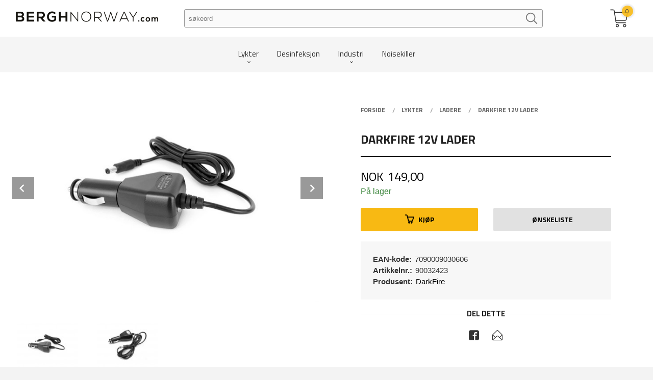

--- FILE ---
content_type: text/html
request_url: https://www.berghnorway.com/produkt/lykter/ladere/darkfire-12v-lader
body_size: 18410
content:
<!DOCTYPE html>

<!--[if IE 7]>    <html class="lt-ie10 lt-ie9 lt-ie8 ie7 no-js flyout_menu" lang="no"> <![endif]-->
<!--[if IE 8]>    <html class="lt-ie10 lt-ie9 ie8 no-js flyout_menu" lang="no"> <![endif]-->
<!--[if IE 9]>    <html class="lt-ie10 ie9 no-js flyout_menu" lang="no"> <![endif]-->
<!--[if (gt IE 9)|!(IE)]><!--> <html class="no-js flyout_menu" lang="no"> <!--<![endif]-->

<head prefix="og: http://ogp.me/ns# fb: http://ogp.me/ns/fb# product: http://ogp.me/ns/product#">
    <meta http-equiv="Content-Type" content="text/html; charset=UTF-8">
    <meta http-equiv="X-UA-Compatible" content="IE=edge">
    
                    <title>DarkFire 12V Lader | Bergh Norway AS</title>
        

    <meta name="description" content="Bergh Norway AS">

    <meta name="keywords" content="">

<meta name="csrf-token" content="jJxAKfF7fo4RG9VLLn2p8iIXpN6sTHIgkYjo6V4B">    <link rel="shortcut icon" href="/favicon.ico">
    <meta property="og:title" content="DarkFire 12V Lader">
<meta property="og:type" content="product">

<meta property="og:image" content="https://www.berghnorway.com/assets/img/630/630/bilder_nettbutikk/e469c664b31610766cda0c3d57066bdd-image.jpeg">

    <meta property="og:image:width" content="630">
    <meta property="og:image:height" content="473">

<meta property="og:description" content="">


<meta property="product:price:amount" content="149.00"> 
<meta property="product:price:currency" content="NOK">

    <meta property="product:category" content="Ladere">
    <meta property="product-category-link" content="https://www.berghnorway.com/butikk/lykter/ladere">

<meta property="product:availability" content="instock">

    <meta property="product:ean" content="7090009030606"> 


<meta property="og:url" content="https://www.berghnorway.com/produkt/lykter/ladere/darkfire-12v-lader">
<meta property="og:site_name" content="Bergh Norway AS">
<meta property="og:locale" content="nb_NO"><!-- Pioneer scripts & style -->
<meta name="viewport" content="width=device-width, initial-scale=1.0, minimum-scale=1">
<!-- Android Lollipop theme support: http://updates.html5rocks.com/2014/11/Support-for-theme-color-in-Chrome-39-for-Android -->
<meta name="theme-color" content="#000000">

<link href="/assets/themes/vertex/css/vertex.compiled.css?ver=1764159859" rel="preload" as="style">
<link href="/assets/themes/vertex/css/vertex.compiled.css?ver=1764159859" rel="stylesheet" type="text/css">


<script type="text/javascript" src="/assets/js/modernizr.min-dev.js"></script>
<script>
    window.FEATURES = (function() {
        var list = {"1":1,"24ai":1,"24chat":1,"24nb":1,"blog":1,"boxpacker":1,"criteo":1,"discount":1,"email_redesign":1,"facebook_dpa":1,"facebook_product_catalog":1,"frontendfaq":1,"giftcard":1,"google_analytics_4":1,"google_shopping":1,"klarna_b2b":1,"mega_menu":1,"modal_cart":1,"modal_cart_free_shipping_reminder":1,"modal_cart_products":1,"newsletter":1,"pickuppoints":1,"popup_module":1,"printnode":1,"product_management_2":1,"product_management_2_customize_layout":1,"slider":1,"snapchat":1,"stock_reminders":1,"text":1,"thumb_attribute_connection":1,"two":1,"two_search_api":1,"update_price_on_attribute_change":1,"vipps_express":1,"webshop":1};

        return {
            get: function(name) { return name in list; }
        };
    })();

    if (window.FEATURES.get('facebook_dpa')) {
                facebook_dpa_id = "";
            }

</script>

   

<!-- Global site tag (gtag.js) - Google Analytics -->
<script type="text/plain" data-category="analytics" async src="https://www.googletagmanager.com/gtag/js?id=G-82S7M9N0KV"></script>
<script type="text/plain" data-category="analytics">
  window.dataLayer = window.dataLayer || [];
  function gtag(){dataLayer.push(arguments);}
  gtag('js', new Date());

    gtag('config', 'G-82S7M9N0KV', {
      theme: 'vertex',
      activeCheckout: 'apollo'
  });
</script>

<script>
    class Item {
        product = {};

        constructor(product) {
            this.product = product;
        }

        #setItemVariant() {
            this.product.item_variant = Array.from(document.querySelectorAll('div.product__attribute'))
                ?.reduce((previousValue, currentValue, currentIndex, array) => {
                    let selectOptions = Array.from(currentValue.children[1].children[0].children);

                    if (!selectOptions.some(option => option.tagName === 'OPTGROUP')) {
                        let attribute = currentValue.children[0].children[0].innerHTML;
                        let value = selectOptions.find(attributeValue => attributeValue.selected).innerHTML;

                        return previousValue += `${attribute}: ${value}${array.length && currentIndex !== array.length - 1 ? ', ' : ''}`;
                    }
                }, '');
        }

        #attachEventListeners() {
            document.querySelectorAll('select.js-attribute').forEach(selector => selector.addEventListener('change', () => this.#setItemVariant()));

            const buyProductButton = document.querySelector('button.js-product__buy-button');

            if (buyProductButton) {
                buyProductButton.addEventListener('click', () => {
                    gtag('event', 'add_to_cart', {
                        currency: 'NOK',
                        value: this.product.value,
                        items: [{ ...this.product, quantity: parseInt(document.getElementById('buy_count').value) }]
                    });
                });
            }

            const buyBundleButton = document.querySelector('button.js-bundle__buy-button');

            if (buyBundleButton) {
                buyBundleButton.addEventListener('click', () => {
                    gtag('event', 'add_to_cart', {
                        currency: 'NOK',
                        value: this.product.value,
                        items: [this.product]
                    });
                });
            }

            const wishListButton = document.querySelector('.product__wishlist-button:not(.disabled)');

            if (wishListButton) {
                wishListButton.addEventListener('click', () => {
                    gtag('event', 'add_to_wishlist', {
                        currency: 'NOK',
                        value: this.product.value,
                        items: [{ ...this.product, quantity: parseInt(document.getElementById('buy_count').value) }],
                    });
                });
            }
        }

        async initialize() {
            await this.#setItemVariant();
            this.#attachEventListeners();

            gtag('event', 'view_item', {
                currency: 'NOK',
                value: this.product.value,
                items: [this.product]
            });
        }
    }
</script>
<!-- Google Analytics -->
<script type="text/plain" data-category="analytics">

    (function (i, s, o, g, r, a, m) {
        i['GoogleAnalyticsObject'] = r;
        i[r] = i[r] || function () {
            (i[r].q = i[r].q || []).push(arguments)
        }, i[r].l = 1 * new Date();
        a = s.createElement(o),
            m = s.getElementsByTagName(o)[0];
        a.async = 1;
        a.src = g;
        m.parentNode.insertBefore(a, m)
    })(window, document, 'script', '//www.google-analytics.com/analytics.js', 'ga');

    
    ga('create', 'UA-24343184-8', 'auto', '24nb');

        ga('24nb.send', 'pageview');

    
    
</script>
<div id="sincos-sc"></div>

<script>
    window.SERVER_DATA={"checkoutUrl":"apollo","cartFullHeight":1,"languageId":"1","currency":"NOK","usesFreeShippingReminder":false,"freeShippingCutoff":"2000","useProductUpSell":true,"googleAnalytics4Enabled":false};
</script>
<script src="/js/slider-cart.js?v=b2cf874253b7a8c1bbe7f2dbd336acbb" type="text/javascript"></script>
<style type="text/css">

.frontpage #main {
    margin-top: 0rem;
}
#main {
    margin-top: 0rem!important;
}
@media all and (min-width: 1024px) 
{

    .category-title {
        color: black;
    }


    #main-menu {
        text-align: center;
        border-bottom: none;
        max-width: 100%p;
        margin: 0 auto;
    }
    #customSearchForm {
        width: 100%;
        margin: 1.15rem !important;
    }
    .customSearchInput {
        float: left;
        display: block;
        width: 70% !important;
        margin: 0;
        padding: 0;
    }
    .customSearchButton {
        position: relative;
        left: -2.25rem;
        top: 0.25rem;
        display: inline-block;
        width: 28px;
        clear: left;
        opacity: 0.5;
        transition: 0.2s ease-in-out all;
    }
    .customSearchButton:hover {
        opacity: 1;
    }
    #nav {
        padding: 0;
    }
    #logo img {
      max-height: 4.375rem !important;
    }
    .sticky-nav #logo .logo-img {
    max-height: 4.375rem;
    }

    #shopping-cart-icon {
        position: relative;
        top: -0.5rem;    
        zoom: 1.35;
    }
    .checkmark {
        display: inline-block;
        position: relative;
    }
    .cart-and-checkout {
        top: 3.875rem !important;
    }
    #mega-menu {
        margin-left: calc(-50vw + 50%) !important;
    }
    a.cart-button:before {
    right: 0;
    }
}
.equal-height-column {
    display: block;
    float: left;
    width: 50%;
    padding: 0.9375rem;
}

span.usp-label {
    color: white;
}
</style>
<style>

.slider__wrapper {
    margin: 12.9rem 0 0 0;
}


/* Responsive */
@media all and (max-width: 1024px) {
  .col-container, .col {display: block; width: 100%; padding: 1rem 0 1rem 0;}
  .col img {width: 100%;}
  .col-inner {max-width: 100%;}
.slider__wrapper {
    margin: .9rem 0 0 0;
}
.breadcrumbs {
    margin-top: 0.5rem;
}

}


</style>


<style>

.kco_shipping_options {
margin-top: 2.5rem !important; }

@media all and (min-width: 1024px) {
.cart-and-checkout {
    top: 0rem !important;
}
.frontpage .cart-and-checkout {
    top: 1rem !important;
}
}
.sticky-nav .cart-and-checkout {
    top: 0!important;
}
.product__info span.price--original {
    background: white;
    width: 45%;
    padding: 0.1rem 0rem;
    font-size: 1.1rem!important;
    border-radius: 3px;
    color: #ff0303!important;
}

.productlist__product__headline {
   text-transform: none!important;
}

.resp-tabs-container {
   background-color: #ffffff!important;
}

ul#user-nav li.primary-color-bg {
    background: none;
    color: black;
}

ul#user-nav a {
    color: black;
}

#product-tabs { border-top: none; }

#logo-row { padding-bottom: .9rem; }

div.bergh-top {
    text-align: center;
    color: white;
    background: black;
    font-weight: 300;
    font-size: .7rem;
    padding: .15rem;
    letter-spacing: .01rem;
}

div.bergh-top span {
    margin: 0 .1rem;
}

ul#user-nav a {
    display: inline-block;
    font-size: .9rem;
}



ul#user-nav a:hover {
    background: none;
}

nav.user-nav {
    padding-top: 1rem!important;
}

@media all and (max-width: 1275px) {
    ul#user-nav a {
        font-size: .8rem;
    }
}

@media all and (max-width: 1180px) {
    ul#user-nav a {
        font-size: .7rem;
    }
}

@media all and (max-width: 1090px) {
    ul#user-nav a {
        font-size: .6rem;
    }
}

@media all and (max-width: 1025px) {
    nav#extra-nav > div.small-5 {
        width: 40%;
    }

    nav#extra-nav > div.small-12 {
        width: 60%;
    }

    nav.user-nav {
        padding-top: .5rem!important;
    }
}

@media all and (max-width: 790px) {
    ul#user-nav a {
        font-size: .7rem;
    }
}

@media all and (max-width: 720px) {
    ul#user-nav a {
        font-size: .6rem;
    }
}

@media all and (max-width: 665px) {
    ul#user-nav a {
        font-size: .5rem;
    }
.no-split-menu .equal-height-column__image {
    max-height: 180px!important;
}
.no-split-menu .equal-height-column__image img {
    max-height: 180px!important;
}
}

@media all and (max-width: 485px) {
    div.bergh-top {
        font-size: .65rem;
    }
.no-split-menu .equal-height-column__image {
    max-height: 230px!important;
}
.no-split-menu .equal-height-column__image img {
    max-height: 229px!important;
}
}

@media all and (max-width: 440px) {
    ul#user-nav i.icon {
        font-size: 1rem;
    }
.no-split-menu .equal-height-column__image {
    max-height: 180px!important;
}
.no-split-menu .equal-height-column__image img {
    max-height: 180px!important;
}
}


.equal-height-column {
    width: 50%;
}
.productlist__product .discount {
    display: block;
    background-color: rgb(255 255 255);
    color: #f00;
    border-radius: 1%;
    width: 2rem;
    height: 2rem;
    line-height: 2rem;
    font-size: 0.8125rem;
    position: absolute;
    top: 1rem;
    right: 1rem;
    transition: background-color 300ms ease-out;
    display: none;
}
span.price--original {
    color: red!important;
}

.productlist__product .bordered--all {
    border: none;
    background-color: white;
    box-shadow: 0 10px 16px 0 rgb(0 0 0 / 20%), 0 6px 20px 0 rgb(0 0 0 / 19%) !important;
    padding-top: 15px;
}
.productlist__product .offers {
    text-align: center;
    padding-top: 0%;
    padding-bottom: 5%;
} 
h3.productlist__product__headline {
    padding-left: 10px;
    padding-right: 10px;
}
.on-sale .productlist__product-wrap:after {
    content: "";
    display: block;
    position: absolute;
    top: 0;
    right: 0;
    z-index: 1;
    border-style: solid;
    border-width: 0 5rem 5rem 0;
    border-color: transparent #000000 transparent transparent;
    text-align: right;
    display: none;
}
.frontpage #main-content {
    padding: 3.5rem 0!important;
    max-width: 1250px;
    margin-left: auto;
    margin-right: auto;
}
.sticky-nav .frontpage #nav {
    margin-top: 0rem!important;
}
a.breadcrumbs-search-icon.hide-on-print.hide-for-large-up {
    display: none!important;
}
.no-split-menu .equal-height-column__image {
    height: 420px;
    max-height: 320px;
}
.no-split-menu .equal-height-column__image img {
    max-height: 420px;
    max-height: 320px;
}
.row {
    width: 100%;
    margin-left: auto;
    margin-right: auto;
    margin-top: 0;
    margin-bottom: 0;
    max-width: 1250px;
    margin-right: auto;
    margin-left: auto;
}
.breadcrumbs {
    display: block;
    padding: 0;
    overflow: hidden;
    margin-left: 0;
    list-style: none;
    border-style: solid;
    border-width: 0;
    background-color: #ffffff;
    border-color: #dadada;
    border-radius: 3px;
    margin-top: 3rem;
}
.equal-height-column {
    padding: 0.4rem;
}
.header-bg {
    background-color: #ffffff;
    color: #333333;
}
.frontpage #nav {
        background-color: #fff !important;
    margin-top: 1rem;
}

.frontpage #main-content {
    padding-top: 70px!important;
}
.toppbudskap {
    text-align: center;
    background-color: black;
    color: white;
    padding-top: 1rem;
    padding-bottom: 1rem;
    margin-bottom: 2rem;
    position: relative;
    width: 100vw;
    left: calc(-50vw + 50%);
}
#customSearchForm {
    width: 125%;
    margin: 1.15rem !important;
}
#main-menu {
    background-color: whitesmoke;
}
@media (max-width: 1024px){
#main-menu {
    text-align: center;
    border-bottom: none;
    max-width: 100%;
    border-top: 1px solid;
    margin-top: 1.5rem;
}
#main-content {
    padding: 1rem 0!important;
    max-width: 1250px;
    margin-left: auto;
    margin-right: auto;
}
.frontpage #main-content {
    padding: 1rem 0!important;
    max-width: 1250px;
    margin-left: auto;
    margin-right: auto;
}
select#productSortingType {
    display: none;
}
#logo-row {
    padding-bottom: 0rem;
}
}
@media (max-width: 450px){
.toppbudskap {
font-size: 0.8rem;
}
}
.checkout__steps {
    background-color: #d9d9d9;
    padding: 2px;
    border-radius: 3px;
    margin-top: 7em;
}
.frontpage #main-content {
    padding: 5.75rem 0;
}
.navigation-bg button:hover, .header-bg button:hover, .content-bg button:hover, .footer-bg button:hover, .end-bg button:hover, .navigation-bg button:focus, .header-bg button:focus, .content-bg button:focus, .footer-bg button:focus, .end-bg button:focus, .navigation-bg .button:hover, .header-bg .button:hover, .content-bg .button:hover, .footer-bg .button:hover, .end-bg .button:hover, .navigation-bg .button:focus, .header-bg .button:focus, .content-bg .button:focus, .footer-bg .button:focus, .end-bg .button:focus {
    color: #454545;
    background-color: #FFD813!important;
    
}
.navigation-bg button, .content-bg button, .footer-bg button, .navigation-bg button.disabled, .content-bg button.disabled, .footer-bg button.disabled, .navigation-bg button.disabled:hover, .content-bg button.disabled:hover, .footer-bg button.disabled:hover, .navigation-bg button.disabled:focus, .content-bg button.disabled:focus, .footer-bg button.disabled:focus, .navigation-bg button[disabled], .content-bg button[disabled], .footer-bg button[disabled], .navigation-bg button[disabled]:hover, .content-bg button[disabled]:hover, .footer-bg button[disabled]:hover, .navigation-bg button[disabled]:focus, .content-bg button[disabled]:focus, .footer-bg button[disabled]:focus, .navigation-bg .button, .content-bg .button, .footer-bg .button, .navigation-bg .button.disabled, .content-bg .button.disabled, .footer-bg .button.disabled, .navigation-bg .button.disabled:hover, .content-bg .button.disabled:hover, .footer-bg .button.disabled:hover, .navigation-bg .button.disabled:focus, .content-bg .button.disabled:focus, .footer-bg .button.disabled:focus, .navigation-bg .button[disabled], .content-bg .button[disabled], .footer-bg .button[disabled], .navigation-bg .button[disabled]:hover, .content-bg .button[disabled]:hover, .footer-bg .button[disabled]:hover, .navigation-bg .button[disabled]:focus, .content-bg .button[disabled]:focus, .footer-bg .button[disabled]:focus {
    background-color: #F8B913!important;
    color: #000000;
    font-weight: normal;
}
.cart-button .cart-button__quantity, .cart-button--highlighted .cart-button__quantity {
    background-color: #F8B913 !important;
    color: #5e5e5e;
    box-shadow: 0 0 3px 3px rgba(0, 0, 0, 0.1);
        font-family: 'Titillium Web', sans-serif;
}
a.button.large.expand.secondary.product__wishlist-button.disabled {
        background-color: #e1e1e1 !important;
    font-weight: bold;
    color: #000000 !important;
    opacity: 1;
        font-family: 'Titillium Web', sans-serif;
}
.product .product__buy-button.button, .product .product__wishlist-button.button {
    text-transform: uppercase;
    font-weight: bold;
        font-family: 'Titillium Web', sans-serif;
}
i.icon-add-shopping-cart {
    font-weight: bold;
}
i.icon-favorite {
    display: none;
}
</style>
<link rel="stylesheet" href="/css/cookie_consent.css">
<script defer src="/js/cookie_consent.js"></script>
<script>
    window.dataLayer = window.dataLayer || [];
    function gtag(){dataLayer.push(arguments);}

    // Set default consent to 'denied' as a placeholder
    // Determine actual values based on your own requirements
    gtag('consent', 'default', {
        'ad_storage': 'denied',
        'ad_user_data': 'denied',
        'ad_personalization': 'denied',
        'analytics_storage': 'denied',
        'url_passthrough': 'denied'
    });

</script>

<script>

    window.addEventListener('load', function(){

        CookieConsent.run({
            cookie: {
                name: 'cookie_consent_cookie',
                domain: window.location.hostname,
                path: '/',
                expiresAfterDays: 30,
                sameSite: 'Lax'
            },
            disablePageInteraction: true,
            guiOptions: {
                consentModal: {
                    layout: 'box inline',
                    position: 'middle center',
                    equalWeightButtons: false,
                }
            },
            categories: {
                necessary: {
                    enabled: true,
                    readonly: true,
                },
                analytics: {},
                targeting: {}
            },
            language: {
                default: 'no',
                translations: {
                    no: {
                        consentModal: {
                            title: 'Vi bruker cookies!',
                            description: '<p>Vi benytter første- og tredjeparts cookies (informasjonskapsler).</p><br><br><p>Cookies bruker til: </p><br><ul style="padding-left:3px;"><li>Nødvendige funksjoner på nettsiden</li><li>Analyse og statistikk</li><li>Markedsføring som kan brukes for personlig tilpasning av annonser</li></ul><br><p>Velg “Godta alle” om du aksepterer vår bruk av cookie. Hvis du ønsker å endre på cookie-innstillingene, velg “La meg velge selv”.</p><br><p>Les mer om vår Cookie policy <a href="/side/cookies">her.</a></p>',
                            acceptAllBtn: 'Godta alle',
                            acceptNecessaryBtn: 'Godta kun nødvendige',
                            showPreferencesBtn: 'La meg velge selv',
                        },
                        preferencesModal: {
                            title: 'Innstillinger',
                            acceptAllBtn: 'Godta alle',
                            acceptNecessaryBtn: 'Godta kun nødvendige',
                            savePreferencesBtn: 'Lagre og godta innstillinger',
                            closeIconLabel: 'Lukk',
                            sections: [
                                {
                                    title: 'Bruk av cookies 📢',
                                    description: 'Vi bruker cookies for å sikre deg en optimal opplevelse i nettbutikken vår. Noen cookies er påkrevd for at nettbutikken skal fungere. Les mer om vår <a href="/side/sikkerhet_og_personvern" class="cc-link">personvernerklæring</a>.'
                                },
                                {
                                    title: 'Helt nødvendige cookies',
                                    description: 'Cookies som er helt nødvendig for at nettbutikken skal fungere. Man får ikke handlet i nettbutikken uten disse.',
                                },
                                {
                                    title: 'Cookies rundt analyse og oppsamling av statistikk',
                                    description: 'Cookie som lagrer anonym statistikk av besøkende i nettbutikken. Disse brukes av nettbutikkeier for å lære seg mer om hvem publikummet sitt er.',
                                    linkedCategory: 'analytics'
                                },
                                {
                                    title: 'Cookies rundt markedsføring og retargeting',
                                    description: 'Cookies som samler informasjon om din bruk av nettsiden slik at markedsføring kan tilpasses deg.',
                                    linkedCategory: 'targeting'
                                },
                                {
                                    title: 'Mer informasjon',
                                    description: 'Ved spørsmål om vår policy rundt cookies og dine valg, ta gjerne kontakt med oss på <a href="mailto:bergh@bnas.no">bergh@bnas.no</a>.'
                                }
                            ]
                        }
                    }
                }
            }
        });
    });
</script>

<script type="text/plain" data-category="targeting">
    window.dataLayer = window.dataLayer || [];
    function gtag(){ dataLayer.push(arguments); }
    gtag('consent', 'update', {
        'ad_storage': 'granted',
        'ad_user_data': 'granted',
        'ad_personalization': 'granted'
    });
</script>

<script type="text/plain" data-category="analytics">
    window.dataLayer = window.dataLayer || [];
    function gtag(){ dataLayer.push(arguments); }
    gtag('consent', 'update', {
        'analytics_storage': 'granted',
        'url_passthrough': 'granted'
    });
</script>

        </head>

<body class="sticky-footer-menu">

    <a href="#main-content" class="sr-only">Gå til innholdet</a>

    <input type="checkbox" id="menu-toggler">

<script>
    document.addEventListener('DOMContentLoaded', function() {
        $('#menu-toggler').change(function() {
            $('body')[this.checked ? 'addClass' : 'removeClass']('menu-open');
        });
    });
</script>

<label id="menu-mask" for="menu-toggler" style="cursor: url([data-uri]),zoom-out"> </label>
<nav id="menu">
    <header>
        <h3>Meny</h3>
        <label for="menu-toggler" class="menu-close">
            <svg xmlns="http://www.w3.org/2000/svg" width="24" height="24" viewBox="0 0 24 24" fill="none" stroke="currentColor" stroke-width="2" stroke-linecap="round" stroke-linejoin="round" class="feather feather-x"><line x1="18" y1="6" x2="6" y2="18"></line> <line x1="6" y1="6" x2="18" y2="18"></line></svg>
        </label>
    </header>

    <ul class="menu--level-0">
<li id="menu-frontpage-link" class=""><div class="menu-item-wrap"><a href="https://www.berghnorway.com/">Forside</a></div></li><li class="selected parent"><input type="checkbox" id="menu-166-opener" class="menu--opener" checked><div class="menu-item-wrap"><a href="/butikk/lykter">Lykter</a><label for="menu-166-opener"><i class="icon-keyboard-arrow-down icon-large"></i></label></div><ul class="menu--level-1">
<li class=""><div class="menu-item-wrap"><a href="/butikk/lykter/hodelykter">Hodelykter</a></div></li><li class=""><div class="menu-item-wrap"><a href="/butikk/lykter/lommelykter">Lommelykter</a></div></li><li class=""><div class="menu-item-wrap"><a href="/butikk/lykter/teltcamping-lykter">Telt/Camping lykter</a></div></li><li class=""><div class="menu-item-wrap"><a href="/butikk/lykter/sykkellykter">Sykkellykter</a></div></li><li class=""><div class="menu-item-wrap"><a href="/butikk/lykter/batterier">Batterier</a></div></li><li class="current"><div class="menu-item-wrap"><a href="/butikk/lykter/ladere">Ladere</a></div></li><li class=""><div class="menu-item-wrap"><a href="/butikk/lykter/tilbehor">Tilbehør</a></div></li><li class=""><div class="menu-item-wrap"><a href="/butikk/lykter/arbeidsmultilykt">Arbeids/Multilykt</a></div></li><li class=""><div class="menu-item-wrap"><a href="/butikk/lykter/kampanje">Kampanje</a></div></li></ul>
</li><li class=""><div class="menu-item-wrap"><a href="/butikk/desinfeksjon">Desinfeksjon</a></div></li><li class="parent"><input type="checkbox" id="menu-171-opener" class="menu--opener" ><div class="menu-item-wrap"><a href="/butikk/industri">Industri</a><label for="menu-171-opener"><i class="icon-keyboard-arrow-down icon-large"></i></label></div><ul class="menu--level-1">
<li class=""><div class="menu-item-wrap"><a href="/butikk/industri/absorbenter">Absorbenter</a></div></li><li class=""><div class="menu-item-wrap"><a href="/butikk/industri/simple-green">Simple Green</a></div></li><li class=""><div class="menu-item-wrap"><a href="/butikk/industri/hcs-polymer">HCS Polymer</a></div></li><li class=""><div class="menu-item-wrap"><a href="/butikk/industri/oljebark">Oljebark</a></div></li><li class=""><div class="menu-item-wrap"><a href="/butikk/industri/papir">Papir</a></div></li><li class=""><div class="menu-item-wrap"><a href="/butikk/industri/pussefiller">Pussefiller</a></div></li><li class=""><div class="menu-item-wrap"><a href="/butikk/industri/stativ">Stativ</a></div></li><li class=""><div class="menu-item-wrap"><a href="/butikk/industri/tilbehor">Tilbehør</a></div></li><li class=""><div class="menu-item-wrap"><a href="/butikk/industri/trykksproyter">Trykksprøyter</a></div></li><li class=""><div class="menu-item-wrap"><a href="/butikk/industri/beredskapskasse">Beredskapskasse</a></div></li><li class=""><div class="menu-item-wrap"><a href="/butikk/industri/petro-clean-cs2">Petro Clean & CS2</a></div></li><li class=""><div class="menu-item-wrap"><a href="/butikk/industri/engangshansker">Engangshansker</a></div></li></ul>
</li><li class=""><div class="menu-item-wrap"><a href="/butikk/noisekiller">Noisekiller</a></div></li></ul>

</nav>

<div class="hide-for-large-up hide-on-print" id="sticky-footer-menu">
    <ul>
        <li id="sticky-footer-menu__navigation">
            <label for="menu-toggler" id="sticky-footer-menu__menu-open">
                <svg class="burger-icon" viewBox="0 0 32 32" xmlns="http://www.w3.org/2000/svg"><title/><g data-name="menu" id="menu_"><path d="M29,6H3A1,1,0,0,0,3,8H29a1,1,0,0,0,0-2Z"/><path d="M3,17H16a1,1,0,0,0,0-2H3a1,1,0,0,0,0,2Z"/><path d="M25,24H3a1,1,0,0,0,0,2H25a1,1,0,0,0,0-2Z"/></g></svg>
                <span class="sticky-footer__icon-label">Meny</span>
            </label>
        </li>
        <li id="sticky-footer-menu__search">
            <a href="#search-modal">
                <svg class="search-icon" version="1.1" viewBox="0 0 30 30" xml:space="preserve" xmlns="http://www.w3.org/2000/svg"><circle cx="13" cy="13" r="9" style="fill:none;stroke:#000000;stroke-width:2;stroke-miterlimit:10;"></circle><line style="fill:none;stroke:#000000;stroke-width:2;stroke-linecap:round;stroke-miterlimit:10;" x1="26" x2="19.437" y1="26" y2="19.437"></line></svg>
                <span class="sticky-footer__icon-label">Søk</span>
            </a>
        </li>
        <li id="sticky-footer-menu__profile">
            <a href="https://www.berghnorway.com/kunde">
                <svg class="profile-icon" viewBox="0 0 48 48"
                     xml:space="preserve" xmlns="http://www.w3.org/2000/svg"><g><path d="M24,26c6.6,0,12-5.4,12-12S30.6,2,24,2c-6.6,0-12,5.4-12,12S17.4,26,24,26z M24,4c5.5,0,10,4.5,10,10s-4.5,10-10,10   c-5.5,0-10-4.5-10-10S18.5,4,24,4z"/><path d="M33,28H15C7.8,28,2,33.8,2,41v5h2v-5c0-6.1,4.9-11,11-11h18c6.1,0,11,4.9,11,11v5h2v-5C46,33.8,40.2,28,33,28z"/></g></svg>
                <span class="sticky-footer__icon-label">Min konto</span>
            </a>
        </li>
        <li id="sticky-footer-menu__cart" class="cart-and-checkout">
            <a href="https://www.berghnorway.com/kasse" class="neutral-link cart-button cart-button--empty">
                <svg version="1.1" viewBox="0 0 48 48" xml:space="preserve" xmlns="http://www.w3.org/2000/svg"><g><path d="M19,38c-2.2,0-4,1.8-4,4s1.8,4,4,4c2.2,0,4-1.8,4-4S21.2,38,19,38z M19,44c-1.1,0-2-0.9-2-2s0.9-2,2-2s2,0.9,2,2   S20.1,44,19,44z"/><path d="M37,38c-2.2,0-4,1.8-4,4s1.8,4,4,4s4-1.8,4-4S39.2,38,37,38z M37,44c-1.1,0-2-0.9-2-2s0.9-2,2-2s2,0.9,2,2S38.1,44,37,44z"/><path d="M43.6,9.4C42.9,8.5,41.7,8,40.5,8H12.8l-0.4-2.6c-0.3-1.9-2-3.4-4-3.4H2v2h6.4c1,0,1.9,0.7,2,1.7l4.2,27.1   c0.4,1.9,2.1,3.3,4,3.3H40v-2H18.6c-1,0-1.8-0.7-2-1.7L16.2,30h22.2c1.9,0,3.6-1.4,4-3.5l2.1-14C44.7,11.4,44.4,10.3,43.6,9.4z    M42.5,12.3l-2.1,14c-0.2,1.1-1,1.8-2,1.8H15.9l-2.8-18h27.4c0.6,0,1.2,0.3,1.6,0.7C42.5,11.1,42.6,11.7,42.5,12.3z"/></g></svg>
                <span class="cart-button__text sticky-footer__icon-label">Handlevogn</span>
                <span class="cart-button__quantity">0</span>
            </a>
        </li>
    </ul>
</div>
<div id="outer-wrap">
    <div id="inner-wrap" class="not-frontpage">
        <div id="search-modal" class="fade">
    <a href="#" id="search-modal__close">
        <svg enable-background="new 0 0 100 100" id="search-modal__close-icon" version="1.1" viewBox="0 0 100 100"
             xml:space="preserve" xmlns="http://www.w3.org/2000/svg"><polygon fill="#ffffff" points="77.6,21.1 49.6,49.2 21.5,21.1 19.6,23 47.6,51.1 19.6,79.2 21.5,81.1 49.6,53 77.6,81.1 79.6,79.2   51.5,51.1 79.6,23 "/></svg>
    </a>

    <form id="searh-modal__form" action="/search" accept-charset="UTF-8" method="get" autocomplete="off">
        <input placeholder="søkeord" id="search-modal__input" type="search" name="q" value="" autofocus />
    </form>
</div><input type="checkbox" id="menu-toggler">

<script>
    document.addEventListener('DOMContentLoaded', function() {
        $('#menu-toggler').change(function() {
            $('body')[this.checked ? 'addClass' : 'removeClass']('menu-open');
        });
    });
</script>

<label id="menu-mask" for="menu-toggler" style="cursor: url([data-uri]),zoom-out"> </label>
<nav id="menu">
    <header>
        <h3>Meny</h3>
        <label for="menu-toggler" class="menu-close">
            <svg xmlns="http://www.w3.org/2000/svg" width="24" height="24" viewBox="0 0 24 24" fill="none" stroke="currentColor" stroke-width="2" stroke-linecap="round" stroke-linejoin="round" class="feather feather-x"><line x1="18" y1="6" x2="6" y2="18"></line> <line x1="6" y1="6" x2="18" y2="18"></line></svg>
        </label>
    </header>

    <ul class="menu--level-0">
<li id="menu-frontpage-link" class=""><div class="menu-item-wrap"><a href="https://www.berghnorway.com/">Forside</a></div></li><li class="selected parent"><input type="checkbox" id="menu-166-opener" class="menu--opener" checked><div class="menu-item-wrap"><a href="/butikk/lykter">Lykter</a><label for="menu-166-opener"><i class="icon-keyboard-arrow-down icon-large"></i></label></div><ul class="menu--level-1">
<li class=""><div class="menu-item-wrap"><a href="/butikk/lykter/hodelykter">Hodelykter</a></div></li><li class=""><div class="menu-item-wrap"><a href="/butikk/lykter/lommelykter">Lommelykter</a></div></li><li class=""><div class="menu-item-wrap"><a href="/butikk/lykter/teltcamping-lykter">Telt/Camping lykter</a></div></li><li class=""><div class="menu-item-wrap"><a href="/butikk/lykter/sykkellykter">Sykkellykter</a></div></li><li class=""><div class="menu-item-wrap"><a href="/butikk/lykter/batterier">Batterier</a></div></li><li class="current"><div class="menu-item-wrap"><a href="/butikk/lykter/ladere">Ladere</a></div></li><li class=""><div class="menu-item-wrap"><a href="/butikk/lykter/tilbehor">Tilbehør</a></div></li><li class=""><div class="menu-item-wrap"><a href="/butikk/lykter/arbeidsmultilykt">Arbeids/Multilykt</a></div></li><li class=""><div class="menu-item-wrap"><a href="/butikk/lykter/kampanje">Kampanje</a></div></li></ul>
</li><li class=""><div class="menu-item-wrap"><a href="/butikk/desinfeksjon">Desinfeksjon</a></div></li><li class="parent"><input type="checkbox" id="menu-171-opener" class="menu--opener" ><div class="menu-item-wrap"><a href="/butikk/industri">Industri</a><label for="menu-171-opener"><i class="icon-keyboard-arrow-down icon-large"></i></label></div><ul class="menu--level-1">
<li class=""><div class="menu-item-wrap"><a href="/butikk/industri/absorbenter">Absorbenter</a></div></li><li class=""><div class="menu-item-wrap"><a href="/butikk/industri/simple-green">Simple Green</a></div></li><li class=""><div class="menu-item-wrap"><a href="/butikk/industri/hcs-polymer">HCS Polymer</a></div></li><li class=""><div class="menu-item-wrap"><a href="/butikk/industri/oljebark">Oljebark</a></div></li><li class=""><div class="menu-item-wrap"><a href="/butikk/industri/papir">Papir</a></div></li><li class=""><div class="menu-item-wrap"><a href="/butikk/industri/pussefiller">Pussefiller</a></div></li><li class=""><div class="menu-item-wrap"><a href="/butikk/industri/stativ">Stativ</a></div></li><li class=""><div class="menu-item-wrap"><a href="/butikk/industri/tilbehor">Tilbehør</a></div></li><li class=""><div class="menu-item-wrap"><a href="/butikk/industri/trykksproyter">Trykksprøyter</a></div></li><li class=""><div class="menu-item-wrap"><a href="/butikk/industri/beredskapskasse">Beredskapskasse</a></div></li><li class=""><div class="menu-item-wrap"><a href="/butikk/industri/petro-clean-cs2">Petro Clean & CS2</a></div></li><li class=""><div class="menu-item-wrap"><a href="/butikk/industri/engangshansker">Engangshansker</a></div></li></ul>
</li><li class=""><div class="menu-item-wrap"><a href="/butikk/noisekiller">Noisekiller</a></div></li></ul>

</nav>

        <header class="navigation-bg sticky-nav-header hide-for-print" id="page-header">

    <div class="row collapse" id="logo-row">

        <div class="small-3 columns hide-for-large-up hide-on-print" id="menu-icon-wrapper">
            <label class="menuToggle" for="menu-toggler">
                <svg class="burger-icon" viewBox="0 0 32 32" xmlns="http://www.w3.org/2000/svg"><title/><g data-name="menu" id="menu_"><path d="M29,6H3A1,1,0,0,0,3,8H29a1,1,0,0,0,0-2Z"/><path d="M3,17H16a1,1,0,0,0,0-2H3a1,1,0,0,0,0,2Z"/><path d="M25,24H3a1,1,0,0,0,0,2H25a1,1,0,0,0,0-2Z"/></g></svg>
            </label>
        </div>

        <div class="small-6 columns hide-for-large-up" id="logo-wrapper">
            <div id="logo" class="logo-wrapper">
    <a href="https://www.berghnorway.com/" class="hide-on-print neutral-link logo-link">

        
            <span class="vertical-pos-helper"></span><img src="/bilder_diverse/d26fcbd353c064694e60da3344c90fadd26fcbd353c064694e60da3344c90fad-image.png" alt="Bergh Norway AS" class="logo-img">

        
    </a>
</div>
        </div>

        <div class="small-3 columns hide-for-large-up" id="cart-wrapper">
            <!-- spacer for the cart button -->
        </div>

    </div>

    
</header>

<nav id="nav" class="navigation-bg main-nav nav-offcanvas js-arrow-key-nav hide-for-print" role="navigation">
    <div class="block row">
        <h2 class="block-title">Produkter</h2>

        <div id="logo-wrapper-large" class="large-3 columns show-for-large-up">
            <div id="logo" class="logo-wrapper">
    <a href="https://www.berghnorway.com/" class="hide-on-print neutral-link logo-link">

        
            <span class="vertical-pos-helper"></span><img src="/bilder_diverse/d26fcbd353c064694e60da3344c90fadd26fcbd353c064694e60da3344c90fad-image.png" alt="Bergh Norway AS" class="logo-img">

        
    </a>
</div>
        </div>

        <div class="large-8 columns">
            <ul id="main-menu" class="sm main-nav__list level-0" data-mer="Mer">
<li class="main-nav__item level-0"><a class="main-nav__frontpage-link" href="https://berghnorway.com"><i class="icon-home" title="Forside"></i></a></li><li class="main-nav__item selected parent level-0"><a href="/butikk/lykter" ><span>Lykter</span></a><span class="icon-arrow active"></span><ul class="main-nav__submenu active level-1" data-mer="Mer">
<li class="main-nav__item selected_sibl level-1"><a href="/butikk/lykter/hodelykter" ><span>Hodelykter</span></a></li><li class="main-nav__item selected_sibl level-1"><a href="/butikk/lykter/lommelykter" ><span>Lommelykter</span></a></li><li class="main-nav__item selected_sibl level-1"><a href="/butikk/lykter/teltcamping-lykter" ><span>Telt/Camping lykter</span></a></li><li class="main-nav__item selected_sibl level-1"><a href="/butikk/lykter/sykkellykter" ><span>Sykkellykter</span></a></li><li class="main-nav__item selected_sibl level-1"><a href="/butikk/lykter/batterier" ><span>Batterier</span></a></li><li class="main-nav__item current selected_sibl level-1"><a href="/butikk/lykter/ladere" ><span>Ladere</span></a></li><li class="main-nav__item selected_sibl level-1"><a href="/butikk/lykter/tilbehor" ><span>Tilbehør</span></a></li><li class="main-nav__item selected_sibl level-1"><a href="/butikk/lykter/arbeidsmultilykt" ><span>Arbeids/Multilykt</span></a></li><li class="main-nav__item selected_sibl level-1"><a href="/butikk/lykter/kampanje" ><span>Kampanje</span></a></li></ul>
</li><li class="main-nav__item level-0"><a href="/butikk/desinfeksjon" ><span>Desinfeksjon</span></a></li><li class="main-nav__item parent level-0"><a href="/butikk/industri" ><span>Industri</span></a><span class="icon-arrow"></span><ul class="main-nav__submenu level-1" data-mer="Mer">
<li class="main-nav__item level-1"><a href="/butikk/industri/absorbenter" ><span>Absorbenter</span></a></li><li class="main-nav__item level-1"><a href="/butikk/industri/simple-green" ><span>Simple Green</span></a></li><li class="main-nav__item level-1"><a href="/butikk/industri/hcs-polymer" ><span>HCS Polymer</span></a></li><li class="main-nav__item level-1"><a href="/butikk/industri/oljebark" ><span>Oljebark</span></a></li><li class="main-nav__item level-1"><a href="/butikk/industri/papir" ><span>Papir</span></a></li><li class="main-nav__item level-1"><a href="/butikk/industri/pussefiller" ><span>Pussefiller</span></a></li><li class="main-nav__item level-1"><a href="/butikk/industri/stativ" ><span>Stativ</span></a></li><li class="main-nav__item level-1"><a href="/butikk/industri/tilbehor" ><span>Tilbehør</span></a></li><li class="main-nav__item level-1"><a href="/butikk/industri/trykksproyter" ><span>Trykksprøyter</span></a></li><li class="main-nav__item level-1"><a href="/butikk/industri/beredskapskasse" ><span>Beredskapskasse</span></a></li><li class="main-nav__item level-1"><a href="/butikk/industri/petro-clean-cs2" ><span>Petro Clean & CS2</span></a></li><li class="main-nav__item level-1"><a href="/butikk/industri/engangshansker" ><span>Engangshansker</span></a></li></ul>
</li><li class="main-nav__item level-0"><a href="/butikk/noisekiller" ><span>Noisekiller</span></a></li></ul>

                    </div>

        <div class="large-1 columns show-for-large-up hide-on-print">
            <a href="#search-modal" class="hide-on-print search-link" data-toggle-selector="body" data-toggle-class="search-toggled"><svg version="1.1" viewBox="0 0 30 30" xml:space="preserve" xmlns="http://www.w3.org/2000/svg"><circle cx="13" cy="13" r="9" style="fill:none;stroke:#000000;stroke-width:2;stroke-miterlimit:10;"/><line style="fill:none;stroke:#000000;stroke-width:2;stroke-linecap:round;stroke-miterlimit:10;" x1="26" x2="19.437" y1="26" y2="19.437"/></svg></a>
        </div>
    </div>

    <a class="main-nav__close-btn" id="nav-close-btn" href="#top">Lukk <i class="icon-chevron-right icon-large"></i></a>
</nav>
<div class="cart-and-checkout right hide-on-print">
    <a href="https://www.berghnorway.com/kasse" class="neutral-link cart-button cart-button--empty">
        <svg id="shopping-cart-icon" version="1.1" viewBox="0 0 48 48" xml:space="preserve" xmlns="http://www.w3.org/2000/svg"><g><path d="M19,38c-2.2,0-4,1.8-4,4s1.8,4,4,4c2.2,0,4-1.8,4-4S21.2,38,19,38z M19,44c-1.1,0-2-0.9-2-2s0.9-2,2-2s2,0.9,2,2   S20.1,44,19,44z"/><path d="M37,38c-2.2,0-4,1.8-4,4s1.8,4,4,4s4-1.8,4-4S39.2,38,37,38z M37,44c-1.1,0-2-0.9-2-2s0.9-2,2-2s2,0.9,2,2S38.1,44,37,44z"/><path d="M43.6,9.4C42.9,8.5,41.7,8,40.5,8H12.8l-0.4-2.6c-0.3-1.9-2-3.4-4-3.4H2v2h6.4c1,0,1.9,0.7,2,1.7l4.2,27.1   c0.4,1.9,2.1,3.3,4,3.3H40v-2H18.6c-1,0-1.8-0.7-2-1.7L16.2,30h22.2c1.9,0,3.6-1.4,4-3.5l2.1-14C44.7,11.4,44.4,10.3,43.6,9.4z    M42.5,12.3l-2.1,14c-0.2,1.1-1,1.8-2,1.8H15.9l-2.8-18h27.4c0.6,0,1.2,0.3,1.6,0.7C42.5,11.1,42.6,11.7,42.5,12.3z"/></g></svg>
        <span class="cart-button__text">Handlevogn</span>
        <span class="cart-button__quantity">0</span>
        <span class="cart-button__sum">0,00</span>
        <span class="cart-button__currency">NOK</span>
    </a>

    <a href="https://www.berghnorway.com/kasse" class="button show-for-medium-up checkout-button call-to-action-color-bg">Kasse <i class="icon-chevron-right cart-icon icon-large"></i></a>
</div>        
        <div class="header-bg">
        
<div class="row">
    <div class="columns">

        
                    <ul class="breadcrumbs" itemscope itemtype="http://schema.org/BreadcrumbList">
                                                                                                            <li itemprop="itemListElement" itemscope itemtype="http://schema.org/ListItem">
                        <a itemtype="http://schema.org/Thing" itemprop="item" href="https://www.berghnorway.com/" class="neutral-link"><span itemprop="name">Forside<meta itemprop="position" content="1" /></span></a>
                        <meta itemprop="position" content="1" />
                    </li>
                                                                            <li itemprop="itemListElement" itemscope itemtype="http://schema.org/ListItem">
                        <a itemtype="http://schema.org/Thing" itemprop="item" href="/butikk/lykter" class="neutral-link"><span itemprop="name">Lykter</span></a>
                        <meta itemprop="position" content="2" />
                    </li>
                                                                            <li itemprop="itemListElement" itemscope itemtype="http://schema.org/ListItem">
                        <a itemtype="http://schema.org/Thing" itemprop="item" href="/butikk/lykter/ladere" class="neutral-link"><span itemprop="name">Ladere</span></a>
                        <meta itemprop="position" content="3" />
                    </li>
                                                                            <li itemprop="itemListElement" itemscope itemtype="http://schema.org/ListItem">
                        <a itemtype="http://schema.org/Thing" itemprop="item" href="#" class="neutral-link"><span itemprop="name">DarkFire 12V Lader</span></a>
                        <meta itemprop="position" content="4" />
                    </li>
                
                <meta itemprop="numberOfItems" content="4" class="hide">
                <meta itemprop="itemListOrder" content="Ascending" class="hide">
            </ul>
        
        <a href="#search-modal" class="breadcrumbs-search-icon hide-on-print hide-for-large-up">
            <svg version="1.1" viewBox="0 0 30 30" xml:space="preserve" xmlns="http://www.w3.org/2000/svg"><circle cx="13" cy="13" r="9" style="fill:none;stroke:#000000;stroke-width:2;stroke-miterlimit:10;"/><line style="fill:none;stroke:#000000;stroke-width:2;stroke-linecap:round;stroke-miterlimit:10;" x1="26" x2="19.437" y1="26" y2="19.437"/></svg>        </a>

    </div>
</div>
    </div>

<div id="main" class="content-bg main-content">
    <div class="row main-content-container">

        <div class="columns">
            <div id="main-content" itemscope itemtype="http://schema.org/Product" tabindex="-1">

                
                

<article class="product">

    <div class="row">

        <form action="https://www.berghnorway.com/handlevogn/leggtil" method="post" accept-charset="utf-8" class="product__form"><input type="hidden" name="_token" value="jJxAKfF7fo4RG9VLLn2p8iIXpN6sTHIgkYjo6V4B">        
<input type="hidden" name="id" value="1177" />
        
<input type="hidden" name="path" value="produkt/lykter/ladere/darkfire-12v-lader" />

            <div class="product__images invisible small-12 medium-6 large-6 small-centered medium-uncentered columns">
                <div class="product__main-images">
    <ul class="js-fancybox-gallery js-product-image-slider">
                    <li>
                <a class="fancybox product__main-images__link readon-icon__wrapper bx-slide"
                data-fancybox-group="prod_gallery"
                href="/assets/img/1024/1024/bilder_nettbutikk/e469c664b31610766cda0c3d57066bdd-image.jpeg"
                target="_blank"
                title=""
                tabindex="-1">
                    <img src="/assets/img/640/640/bilder_nettbutikk/e469c664b31610766cda0c3d57066bdd-image.jpeg" alt="" title="">
                    <div class="readon-icon__container">
                        <span class="vertical-pos-helper"></span><i class="icon-search readon-icon"></i>
                    </div>
                </a>
            </li>
                    <li>
                <a class="fancybox product__main-images__link readon-icon__wrapper bx-slide"
                data-fancybox-group="prod_gallery"
                href="/assets/img/1024/1024/bilder_nettbutikk/d2071041e92a7cc90e80283d63665ad0-image.jpeg"
                target="_blank"
                title=""
                tabindex="-1">
                    <img src="/assets/img/640/640/bilder_nettbutikk/d2071041e92a7cc90e80283d63665ad0-image.jpeg" alt="" title="">
                    <div class="readon-icon__container">
                        <span class="vertical-pos-helper"></span><i class="icon-search readon-icon"></i>
                    </div>
                </a>
            </li>
            </ul>
</div>

    <div class="row hide-for-print">
        <div class="product__imagegallery__wrapper small-12 small-centered medium-uncentered columns">
            <ul class="product__imagegallery" id="js-product-image-slider-thumbs">
                                    <li class="product__imagegallery__imagewrap">
                        <a class="th" data-slide-index="0" href="">
                            <span class="vertical-pos-helper"></span><img src="/assets/img/135/135/bilder_nettbutikk/e469c664b31610766cda0c3d57066bdd-image.jpeg" alt="DarkFire 12V Lader thumbnail">
                                                    </a>
                    </li>
                                    <li class="product__imagegallery__imagewrap">
                        <a class="th" data-slide-index="1" href="">
                            <span class="vertical-pos-helper"></span><img src="/assets/img/135/135/bilder_nettbutikk/d2071041e92a7cc90e80283d63665ad0-image.jpeg" alt="DarkFire 12V Lader thumbnail">
                                                    </a>
                    </li>
                            </ul>
        </div>
    </div>
            </div>

            <div class="product__info small-12 medium-6 large-6 small-centered medium-uncentered columns">

                <h1 itemprop="name" class="product__title">DarkFire 12V Lader</h1>

                <p class="product__ingress" itemprop="description"></p>

                <meta itemprop="brand" content="DarkFire">
                                    <meta itemprop="image" content="https://www.berghnorway.com/assets/img/630/630/bilder_nettbutikk/e469c664b31610766cda0c3d57066bdd-image.jpeg">
                                <meta itemprop="sku" content="90032423">
                <meta itemprop="gtin14" content="7090009030606">

                <div class="row">
                                            <div class="small-12 large-7 columns">
                            <div class="offers" itemprop="offers" itemscope itemtype="http://schema.org/Offer">

    
        <span class="price primary-color-big"><span id="product-1177-price" class="sr-only visuallyhidden">Pris</span><span class="currency">NOK</span><span class="price__display" aria-labelledby="product-1177-price">149,00</span></span>

        
        
        
        <span class="vat-info">inkl. mva.</span>

        <meta itemprop="price" content="149">
<meta itemprop="priceCurrency" content="NOK">
    
<span itemprop="priceSpecification" itemscope itemtype="http://www.schema.org/PriceSpecification">
    <meta itemprop="price" content="149">
    <meta itemprop="priceCurrency" content="NOK">
    <meta itemprop="valueAddedTaxIncluded" content="true">
</span>

<!--<meta itemprop="priceValidUntil" content="">-->
<meta itemprop="url" content="https://www.berghnorway.com/produkt/lykter/ladere/darkfire-12v-lader">
            <link itemprop="availability" href="http://schema.org/InStock">

<meta id="stock-status-1177" data-stock="96" data-session-stock="96" content="96">
    
</div>                        </div>
                                        <div class="small-12 large-5 columns">
                        <div class="product__stockstatus">

            <span class="product__stockstatus__number">
            På lager        </span><br>
    
    
</div>                    </div>
                </div>

                
                <div class="product__attributes">
                        
<input type="hidden" name="attributt[][0]" value="" />
                        <input type="hidden" class="product__quantity" data-product-id="1177" name="antall" value="1" id="buy_count">
                </div>

                    <input name="ekstra_velg" type="hidden" value='0'>
    <input name="ekstra_tekst" type="hidden" value=''>

                
                <div class="row">
                    <div class="columns small-6">
	        <button type="submit" name="button" class="button large expand product__buy-button js-product__buy-button" data-product-id="1177">
            <i class="icon-add-shopping-cart"></i>Kjøp        </button>
	</div>

                                            <div class="columns small-6 left hide-for-print">
    <a href="#" class="button large expand secondary product__wishlist-button disabled" data-success="Produktet ble lagt i ønskelisten" data-disabled-msg="Du må registrere deg eller logge inn for å bruke ønskelisten">
        <i class="icon-favorite"></i> Ønskeliste    </a>
</div>                                                        </div>

                
                </form>                    <div class="row">
        <div class="columns">
            <div class="product__data-box">

                <dl class="product__meta-numbers">

                    
                    
                                            <dt class="product__ean-label">EAN-kode:</dt>
                        <dd class="product__ean product__meta-numbers__value">7090009030606</dd>

                                                    <meta itemprop="gtin13" content="7090009030606">
                                            
                                            <dt class="product__art-nr-label">Artikkelnr.:</dt>
                        <dd class="product__art-nr product__meta-numbers__value">90032423</dd>
                        <meta itemprop="productID" content="90032423">
                    
                                            <dt class="product__manufacturer-label">Produsent:</dt>
                        <dd class="product__manufacturer">
                            <a href="/produsent/liste/darkfire">DarkFire</a>
                        </dd>
                    
                </dl>
            </div>
        </div>
    </div>
                                
                
    <div class="social-buttons__headline-wrapper block__box__headline-wrapper">
        <h3 class="social-buttons__headline block__box__headline">Del dette</h3>
    </div>

    <ul class="social-buttons-list social-buttons-list--product">

        
                    <li class="social-button social-button--facebook">
                    <a href="https://www.facebook.com/sharer/sharer.php?u=https%3A%2F%2Fwww.berghnorway.com%2Fprodukt%2Flykter%2Fladere%2Fdarkfire-12v-lader" title="Del på Facebook" class="social-button__link" target="_blank">
                        <i class="icon-facebook"></i>
                    </a>
                </li>        
        
        
                    <li class="social-button social-button--mail">
                    <a href="mailto:?subject=DarkFire 12V Lader&amp;body=DarkFire 12V Lader%0A%0A%0A%0ALes mer: https://www.berghnorway.com/produkt/lykter/ladere/darkfire-12v-lader" title="Del på E-post" class="social-button__link" >
                        <i class="icon-mail"></i>
                    </a>
                </li>        
    </ul>
            </div>


        <div class="product__about small-12 large-6 small-centered medium-uncentered columns">
            <div id="product-tabs" class="js-tabs">
    
            <ul class="resp-tabs-list">
                            <li tabindex="0">Produktinfo</li>
                            <li tabindex="0">Produktanmeldelser (0)</li>
                    </ul> 

        <div class="resp-tabs-container">
                            <div>
                    <p>DarkFire 12V Lader. Passer til alle Darkfire Lykter.</p>                                    </div>
                            <div>
                                        
<div class="comments-form js-arrow-key-nav">

        <div class="comments-form-wrapper">
            <form action="https://www.berghnorway.com/produkt/lykter/ladere/darkfire-12v-lader#produkt_anmeldelser_form" method="post" name="produkt_anmeldelser" id="produkt_anmeldelser_form" class="js-review-form">

                <p>Skriv en produktanmeldelse og del dine erfaringer med dette produktet med andre kunder.</p>
                
                
<input type="hidden" name="pid" value="1177" />
                <input type='hidden' name='anonymous' value='1'>
                
<input type="hidden" name="egetnavn" value="0" />
                <label style="display: none">Email
                    <input type="text" name="email" value="">
                </label>

                <div class="row">
                    <div class="small-12 medium-8 large-12 columns">
                        <label for="nick" >Navn                            <input type="hidden" name="_token" value="jJxAKfF7fo4RG9VLLn2p8iIXpN6sTHIgkYjo6V4B">
                            <input type="text" value="" name="nick" id="nick" placeholder="" required>
                            <small class="error comments-form-error"></small>
                        </label>
                    </div>
                </div>

                <div class="row">
                    <div class="small-12 columns">
                        <label>Din vurdering?</label>

                        <div class="rating">
                                                            <label class="star star-1" for="star1"><span class="stars-label">1&nbsp;star</span></label>
                                <input class="star-checkbox star-checkbox-1" tabindex="0" type="radio" id="star1" name="poeng" value="1"  required>
                                                            <label class="star star-2" for="star2"><span class="stars-label">2&nbsp;star</span></label>
                                <input class="star-checkbox star-checkbox-2" tabindex="0" type="radio" id="star2" name="poeng" value="2"  required>
                                                            <label class="star star-3" for="star3"><span class="stars-label">3&nbsp;star</span></label>
                                <input class="star-checkbox star-checkbox-3" tabindex="0" type="radio" id="star3" name="poeng" value="3" checked required>
                                                            <label class="star star-4" for="star4"><span class="stars-label">4&nbsp;star</span></label>
                                <input class="star-checkbox star-checkbox-4" tabindex="0" type="radio" id="star4" name="poeng" value="4"  required>
                                                            <label class="star star-5" for="star5"><span class="stars-label">5&nbsp;star</span></label>
                                <input class="star-checkbox star-checkbox-5" tabindex="0" type="radio" id="star5" name="poeng" value="5"  required>
                                                            <label class="star star-6" for="star6"><span class="stars-label">6&nbsp;star</span></label>
                                <input class="star-checkbox star-checkbox-6" tabindex="0" type="radio" id="star6" name="poeng" value="6"  required>
                            
                            <div class="rating-checkbox-hider"></div>
                        </div>
                    </div>
                </div>

                <div class="row">
                    <div class="small-12 medium-8 large-12 columns">
                        <label for="tittel" >Oppgi en tittel for anmeldelsen din                            <input type="text" name="tittel" value="" id="tittel" required>
                        </label>
                        <small class="error comments-form-error"></small>
                    </div>
                </div>

                <div class="row">
                    <div class="small-12 medium-8 large-12 columns">
                        <label for="comment-text" >Skriv inn produktanmeldelsen i feltet under                            <textarea id="comment-text" name="tekst" rows="5"></textarea>
                        </label>
                        <small class="error comments-form-error"></small>
                    </div>
                </div>



                <input class="button" type="submit" name="submit" value="Registrer">

            </form>                
        </div>
        
                    <aside class="comments-guidelines">
                <P><STRONG>Retningslinjer for produktanmeldelser: </STRONG><BR></P>
<P><SPAN style="TEXT-DECORATION: underline">Hva skal en produktanmeldelse inneholde? </SPAN></P>
<P>Din egen erfaring med fokus på det aktuelle produktet. </P>
<DIV><SPAN style="TEXT-DECORATION: underline">Vennligst ikke inkluder: </SPAN></DIV>
<DIV><SPAN style="TEXT-DECORATION: underline">&nbsp;</SPAN></DIV>
<UL>
<LI>
<DIV>Erfaringer som ikke er produkt-spesifikke. </DIV>
<LI>
<DIV>Erfaringer i forbindelse med support eller retur av det aktuelle produktet. </DIV>
<LI>
<DIV>Spørsmål om produktet eller spørsmål til andre som har skrevet en anmeldelse. Dette er ikke et forum. </DIV>
<LI>
<DIV>Linker, priser, tilgjengelighet eller annen tidsavhengig informasjon. </DIV>
<LI>
<DIV>Referanser til konkurrenter</DIV>
<LI>
<DIV>Støtende/ufin ordbruk. </DIV></LI></UL>
<P><SPAN style="TEXT-DECORATION: underline">Du må ha kjøpt varen for å skrive en anmeldelse. </SPAN></P>
<P><STRONG>Admin forbeholder seg retten til å akseptere, avslå eller fjerne enhver produktanmeldelse som ikke er i tråd med disse retningslinjene. </STRONG></P>
<P><STRONG>Admin forbeholder seg retten til å publisere anmeldelser i for eksempel annonsering. </STRONG></P>            </aside>
        
</div>                </div>
                    </div>
    
</div>        </div>

    </div>

    <meta itemprop="url" content="https://www.berghnorway.com/produkt/lykter/ladere/darkfire-12v-lader">

</article>



<script>

</script>
            </div>
        </div>

    </div>
</div>        
        
    <div id="footer" class="footer-bg">

        <div class="bordered bordered--top" id="footer__wrapper">
        
            <div class="row hide-for-print" id="footer__blocks-wrapper">
                <div class="columns small-12 medium-6 large-3 footer-block">
                    <div class="block" id="block-footer0">
                        <div class="block__box bordered block__box--contact-info">
                            <div class="block__box__headline-wrapper">
                                <h3 class="block__box__headline js-toggle-visibility" data-toggle="#js-box-contact_info-contents" data-toggle-toggler-class="primary-color-bg">Bergh Norway AS</h3>
                            </div>
                            
                            <div class="block__box__content" id="js-box-contact_info-contents">
                                <dl class="company-contact-info">
                                    <dt>Adresse:</dt>
                                    <dd>Narverødveien 40, 3113 Tønsberg</dd>

                                    <dt>Telefon:</dt>
                                    <dd><a href="tel:47395809">47395809</a></dd>

                                    <dt>E-post:</dt>
                                    <dd><a href="mailto:bergh@bnas.no">bergh@bnas.no</a></dd>

                                    <dt>Foretaksregisteret:</dt>
                                    <dd>980836843</dd>
                                </dl>
                                
                                <div class="footer-social-links">
                                                                    </div>
                            </div>
                        </div>
                    </div>
                </div>

                <div class="columns small-12 medium-6 large-3 footer-block">
                    <div class="block" id="block-footer1">
            <div class="block__box bordered block__box--newsletter">
    <div class="block__box__headline-wrapper">
        <h3 class="block__box__headline js-toggle-visibility" data-toggle="#js-box-5-contents">Nyhetsbrev</h3>
    </div>
    <div class="block__box__content" id="js-box-5-contents">
        <form action="https://www.berghnorway.com/nyhetsbrev" method="post" accept-charset="utf-8"><input type="hidden" name="_token" value="jJxAKfF7fo4RG9VLLn2p8iIXpN6sTHIgkYjo6V4B"><div><input type="text" name="epost" value="" id="epost_newsletter" maxlength="80" size="23" placeholder="ola.nordmann@eksempel.no" /></div>
<div style="display:none">
    <input type="text" name="email" id="email" value=""/>
</div>
<div class="row collapse">
    <input type="checkbox" id="privacy-terms" name="privacy-terms" required>
    <label class="subtle" for="privacy-terms">Jeg godtar at dere sender meg nyhetsbrev, og er innforstått med vilkårene for bruk av personlig informasjon</label>
</div>
<div class="row collapse">
    <div class="columns small-6">
        <input type="submit" name="submit" value="Send" class="button small primary-color-bg" />    </div>
    <div class="columns small-6 text-right">
        <div class="block__login__forgotpassword text-right">
            <a href="https://www.berghnorway.com/nyhetsbrev">Les mer</a>        </div>
    </div>
</div>
</form>    </div>
</div>    </div>                </div>

                <div class="columns small-12 medium-6 large-3 footer-block">
                    <div class="block" id="block-footer2">
            <div class="block__box bordered block__box--account">
    <div class="block__box__headline-wrapper">
        <h3 class="block__box__headline js-toggle-visibility" data-toggle="#js-box-6-contents">Din konto</h3>
    </div>
    <div class="block__box__content" id="js-box-6-contents">
            <form action="https://www.berghnorway.com/kunde" method="post" accept-charset="utf-8"><input type="hidden" name="_token" value="jJxAKfF7fo4RG9VLLn2p8iIXpN6sTHIgkYjo6V4B">    
        <div class="row collapsed my-account__email-field">
            <div class="control-group required"><label for="epost">E-postadresse</label><input type="text" name="epost" value="" placeholder="ola.nordmann@eksempel.no" id="epost" class=""  /></div>        </div>

        <div class="row collapsed my-account__password-field">
            <div class="control-group required"><label for="passord">Ditt passord</label><input type="password" name="passord" value="" placeholder="ditt passord" id="passord" class=""  /></div>        </div>

        <div class="row collapsed">
            <div class="columns small-5">
                <input type="submit" name="submit" value="Logg inn" class="button small primary-color-bg" />            </div>
            <div class="columns small-7">
                <div class="block__login__forgotpassword text-right">
                    <a href="https://www.berghnorway.com/kunde/glemtpassord">Glemt passord?</a>                </div>
            </div>
        </div>     

    </form>    </div>
</div>    </div>                </div>

                <div class="columns small-12 medium-6 large-3 footer-block">
                    <div class="block" id="block-footer3">
            <div class="block__box bordered block__box--logo_list">
    <div class="block__box__headline-wrapper">
        <h3 class="block__box__headline js-toggle-visibility" data-toggle="#js-box-21-contents">Partnere</h3>
    </div>
    <div class="block__box__content" id="js-box-21-contents">
        <ul class="partner-logos block-image-grid">
            <li class="text-center">
                                        <a href="http://www.bring.no/" target="_blank"><img src="//assets2.24nettbutikk.no/24960style/images/logo/posten_bring.png" alt="logoer"></a>
                    </li>
            <li class="text-center">
                                        <a href="https://www.vipps.no/" target="_blank"><img src="//assets2.24nettbutikk.no/logos/vipps_logo_rgb_trimmed.png" alt="logoer"></a>
                    </li>
            <li class="text-center">
                                        <a href="https://www.klarna.com/no/" target="_blank"><img src="https://www.berghnorway.com/bilder_diverse/1553614094klarna_logo_black_new_1000px.png" alt="logoer"></a>
                    </li>
            <li class="text-center">
                                        <a href="" target="_blank"><img src="https://www.berghnorway.com/bilder_diverse/1637667505postnord.png" alt="logoer"></a>
                    </li>
        </ul>    </div>
</div>    </div>                </div>
            </div>

        </div>

    </div>
        <div id="end" class="end-bg">
    <div class="row">
        
                    <div class="columns hide-for-print">
                <div class="footer__info-links">
                    <ul class="footer__links text-center">
            <li><a href="/side/fraktbetingelser" target="_self">Frakt</a></li>
            <li><a href="/side/kjopsbetingelser" target="_self">Kjøpsbetingelser</a></li>
            <li><a href="/side/sikkerhet_og_personvern" target="_self">Sikkerhet og personvern</a></li>
            <li><a href="/nyhetsbrev" target="_self">Nyhetsbrev</a></li>
    </ul>                </div>
            </div>
        
        <div class="columns hide-for-print medium-10 medium-push-1 large-6 large-push-0 xlarge-5">
            <div class="footer__cookie_notice subtle">
                Vår nettbutikk bruker cookies slik at du får en bedre kjøpsopplevelse og vi kan yte deg bedre service. Vi bruker cookies hovedsaklig til å lagre innloggingsdetaljer og huske hva du har puttet i handlekurven din. Fortsett å bruke siden som normalt om du godtar dette. <a href="https://www.berghnorway.com/side/cookies">Les mer</a>
                eller <a id="cookie_settings_button" onClick="javascript:window.initCookieConsent().showSettings()">endre innstillinger for cookies.</a>
            </div>
        </div>

                    <div class="columns hide-on-print">
                <div class="footer__made-by subtle">
                    Powered by <a href="https://www.24nettbutikk.no/?utm_campaign=Store%20referrals&utm_source=Storefront%20footer%20link&utm_medium=link&utm_content=footer" target="_blank" rel="nofollow">24Nettbutikk</a>
                </div>
            </div>
        
            </div>
</div>



<dl class="iconized-list organization-info hide" itemscope itemtype="http://schema.org/Store">
    <meta itemprop="name" content="Bergh Norway AS">
    <meta itemprop="url" content="https://www.berghnorway.com">
    <meta itemprop="logo" content="https://www.berghnorway.com/bilder_diverse/d26fcbd353c064694e60da3344c90fadd26fcbd353c064694e60da3344c90fad-image.png"><meta itemprop="image" content="https://www.berghnorway.com/bilder_diverse/d26fcbd353c064694e60da3344c90fadd26fcbd353c064694e60da3344c90fad-image.png"><meta itemprop="alternateName" content="Bergh Norway AS">
    <dt class="iconized-list__header icon-place">Adresse</dt>
    <dd class="iconized-list__content" itemprop="address" itemscope itemtype="http://schema.org/PostalAddress">
        <span itemprop="streetAddress">Narverødveien 40</span>,
        <span itemprop="postalCode">3113</span>
        <span itemprop="addressLocality">Tønsberg</span>
    </dd>

    <dt class="iconized-list__header icon-call">Telefon</dt>
    <dd class="iconized-list__content" itemprop="telephone">47395809</dd>

    <dt class="iconized-list__header icon-mail">E-postadresse</dt>
    <dd class="iconized-list__content" itemprop="email">bergh@bnas.no</dd>

            <dt class="iconized-list__header icon-stockexchange">Foretaksregisteret</dt>
        <dd class="iconized-list__content" itemprop="vatID">980836843</dd>
    
    <dt class="hide">Theme primary color</dt>
    <dd class="hide" itemprop="additionalProperty" itemscope itemtype="http://schema.org/PropertyValue">
        <meta itemprop="name" content="primaryColor">
        <meta itemprop="value" content="#000000">
    </dd>

    <dt class="hide">Logo background color</dt>
    <dd class="hide" itemprop="additionalProperty" itemscope itemtype="http://schema.org/PropertyValue">
        <meta itemprop="name" content="logoBackground">
        <meta itemprop="value" content="#F2F2F2">
    </dd>

    <dt class="hide">Shop open for business</dt>
    <dd class="hide" itemprop="additionalProperty" itemscope itemtype="http://schema.org/PropertyValue">
        <meta itemprop="name" content="webshopOpen">
        <meta itemprop="value" content="true">
    </dd>

    <dd class="hide" itemprop="additionalProperty" itemscope itemtype="http://schema.org/PropertyValue">
        <meta itemprop="name" content="id">
        <meta itemprop="value" content="Vr1y2B81V9DK3wl4">
    </dd>

    <dd class="hide" itemprop="additionalProperty" itemscope itemtype="http://schema.org/PropertyValue">
        <meta itemprop="name" content="checksum">
        <meta itemprop="value" content="0a1ccce6842a534bbb7ad7d48c02c987c0bd7d39">
    </dd>

        </dl>
    </div>
</div>

<div data-notify="container" class="alert-box alert-box--withclose alert-box--withfooter alert-{0}" id="cart-notify" role="alert" aria-live="assertive" tabindex="-1">
    <span data-notify="icon" class="alert-box__icon"></span>
    <span data-notify="title" class="alert-box__title">{1}</span>
    <span data-notify="message" class="alert-box__message">Produktet ble lagt i handlevognen</span>
    <div class="progress alert-box__progressbar" data-notify="progressbar"><div class="progress-bar progress-bar-{0}" role="progressbar" aria-valuenow="0" aria-valuemin="0" aria-valuemax="100" style="width: 0%;"></div></div>
    <div class="alert-box__footer">
        <a href="https://www.berghnorway.com/kasse" class="right">Kasse <i class="cart__icon-procede icon-chevron-right icon-medium"></i></a>
    </div>
    <a href="{3}" target="{4}" data-notify="url" rel="nofollow"></a>
    <a href="#" class="close alert-close" data-notify="dismiss">&times;</a>
</div>


<script type="text/javascript" src="/assets/js/vendor.js?m=1767308350"></script>
<script type="text/javascript" src="/assets/js/theme.js?m=1767308350"></script>


<script type="text/javascript">
    if (sincos.jsEnabled) {
        $('a[href$="/kasse"]').not('.kasse_override').attr('href','/apollo');
    }
</script>
<script type="text/javascript" src="/assets/js/apex.ui.js?m=1767308350"></script>

<script>
	var main_contents = $('#main');
	var main_contents_container = $('.main-content-container');
	var cart_button = $('.cart-and-checkout');
	var main_contents_width = null;
	var main_contents_container_width = null;

	$(window).on('resize', sincos.functions.debounce(function() {
		cart_button.fadeIn('slow');
		main_contents_width = main_contents.width();
		main_contents_container_width = parseInt(main_contents_container.css('max-width'), 10);

		if (main_contents_width > main_contents_container_width) {
			cart_button.css('right', (main_contents_width - main_contents_container_width)/2 + 20);
		} else {
			cart_button.css('right', 20);
		}
	}, 250)).resize();

</script><script type="text/javascript">
    if (location.pathname.indexOf('/produkt/') > -1) {
        $('select.js-attribute').change(function () {
            const selectedAttributePrices = $('select.js-attribute option:selected').map(function () {
                return parseFloat(this.dataset.price)
            }).get();

            updateProductPrice(selectedAttributePrices);
        });

        $('select[name="attributt"]').change(function () {
            const selectedStockAttributePrices = $('select[name="attributt"] option:selected').map(function () {
                const selectedStockAttributeParentPrice = this.parentElement.label;

                return stringToNumber(selectedStockAttributeParentPrice) + stringToNumber(this.text);
            }).get();

            updateProductPrice(selectedStockAttributePrices);
        });
    } else {
        $('select.js_attr_price').change(function () {
            const product = $(this).parents('div.columns').first();

            const selectedAttributePrices = $(product).find('option:selected').map(function () {
                return parseFloat(this.getAttribute('price'));
            }).get();

            updateProductPrice(selectedAttributePrices, product);
        });

        $('select[name="attributt"]').change(function () {
            const product = $(this).parents('div.columns').first();

            const selectedStockAttributePrices = $(product).find('option:selected').map(function () {
                const selectedStockAttributeParentPrice = this.parentElement.label;

                return stringToNumber(selectedStockAttributeParentPrice) + stringToNumber(this.text);
            }).get();

            updateProductPrice(selectedStockAttributePrices, product);
        });
    }

    const updateProductPrice = (attributePrices, bundleProduct) => {
        if (bundleProduct) {
            const productBasePrice = parseFloat($(bundleProduct).find('meta[itemprop="price"]').attr('content'));
            const totalSum = reducer(attributePrices, productBasePrice);

            $(bundleProduct).find('span.price__display').text(insertDecimal(totalSum < 0 ? 0 : totalSum));
        } else {
            const productBasePrice = parseFloat($('meta[itemprop="price"]').attr('content'));
            const totalSum = reducer(attributePrices, productBasePrice);

            $('article.product span.price__display').text(insertDecimal(totalSum < 0 ? 0 : totalSum));
        }
    };

    const reducer = (attributePrices, productBasePrice) => attributePrices.reduce((accumulator, currentValue) => accumulator + currentValue, productBasePrice);

    const stringToNumber = priceString => {
        let isPlus = priceString.match(/\s\+\s[0-9]/);
        let isMinus = priceString.match(/\s\-\s[0-9]/);

        switch (isPlus || isMinus) {
            case isPlus:
                isPlus = priceString.lastIndexOf('+');
                return Number(formatString(priceString.slice(isPlus)));
            case isMinus:
                isMinus = priceString.lastIndexOf('-');
                return -Math.abs(Number(formatString(priceString.slice(isMinus))))
        }
    };

    const formatString = priceString => priceString.slice(2)
            .replace(',', '.')
            .replace(/\s/g, '');

    const insertDecimal = priceString => {
        priceString = priceString.toFixed(2).replace('.', ',');

        if (priceString.length > 6) {
            const thpos = -6;
            const strNum = priceString.slice(0, priceString.length+thpos);
            const strgspace = (' ' + priceString.slice(thpos));
            priceString = strNum + strgspace;
        }

        return priceString;
    }
</script>

<script type="text/javascript" >
    $.ajaxSetup({
        headers: {
            'X-CSRF-TOKEN': $('meta[name="csrf-token"]').attr('content')
        }
    });
</script>

<script type="text/javascript" !src="">
  submitSearchForm = () => {
    $('#customSearchForm').submit()
  }
  const searchInput =
    `
        <input class="customSearchInput" placeholder="søkeord" id="" type="search" name="q" value="" autofocus="">
        `
  const searchButton =
    `
        <svg class="customSearchButton" version="1.1" viewBox="0 0 30 30" xml:space="preserve" xmlns="http://www.w3.org/2000/svg" onclick="submitSearchForm()">
            <circle cx="13" cy="13" r="9" style="fill:none;stroke:#000000;stroke-width:2;stroke-miterlimit:10;"></circle>
            <line style="fill:none;stroke:#000000;stroke-width:2;stroke-linecap:round;stroke-miterlimit:10;" x1="26" x2="19.437" y1="26" y2="19.437"></line>
        </svg>
        `
  const searchForm =
    `
        <form id="customSearchForm" action="/search" accept-charset="UTF-8" method="get" autocomplete="off">
            ${searchInput}
            ${searchButton}
        </form>
        `
 
  const navigation = $('#main-menu')
  $(navigation).parent('div').addClass('searchField')
  $(navigation).insertAfter('#nav .block').addClass('customNavigation')
  $('.search-link').remove()
  $(searchForm).appendTo('.searchField')

</script>

<script>


<script src="https://ajax.googleapis.com/ajax/libs/jquery/3.3.1/jquery.min.js"></script>

<script>

$('.footer__company-info a').replaceWith('<span>47395809</span>');

var berghTop = '<div class="bergh-top">Trenger du hjelp? Ring 47 39 58 09 / E-post: bergh@bnas.no</div>';
$('header#top').prepend(berghTop);

$('nav.user-nav').parent().removeClass('large-8').addClass('large-3');
$('div.cart-and-checkout.right').parent().removeClass('large-6').addClass('large-3');

$('div#extra-nav-large').after($('nav.user-nav').parent());

$('div#logo-row > div.row > div.medium-4').removeClass('small-6').addClass('small-4')
$('div#logo-row > div.row > div.medium-8').removeClass('small-6').addClass('small-8')

$('div#logo-row > div.row > div.medium-4').removeClass('medium-4').addClass('medium-2');
$('div#logo-row > div.row > div.medium-8').removeClass('medium-8').addClass('medium-10');

$('a[href="/side/kontakt_oss"] span.hide-for-small').text('Kundeservice');

</script>


<script type="text/javascript">
$(document).ready(function () {
    if(window.location.href.indexOf("produkt") > -1) {
	$('.breadcrumbs').prependTo('.product__info');
	$('.product__stockstatus').insertBefore('span.vat-info');
	$('span.vat-info').remove();

    }

    if(window.location.href.indexOf("butikk") > -1) {
        $('.breadcrumbs').prependTo('.page__title .row > div:first-child').addClass('force-nav-right');
    }
});

$(document).ready(function() {
    // Quickfix for wrong stock status on related products
    $('.product__related-products .product__stockstatus').remove();
});

</script>

<script>
    const sincosProduct = {"id":"1177","title":"DarkFire 12V Lader","price":149,"type":"product","sku":"90032423"};
    const sincosListData = {"id":"180","title":"Ladere","type":"category"};

    const viewProductEvent = new CustomEvent(
        'viewProductEvent',
        {
            detail: {
                product: {
                    ...sincosProduct,
                    listData: sincosListData,
                },
                currency: 'NOK'
            }
        }
    );

    const productBuyButton = document.querySelector('button.js-product__buy-button');

    if (productBuyButton) {
        productBuyButton.addEventListener('click', () => {
            const addToCartEvent = new CustomEvent(
                'addToCartEvent',
                {
                    detail: {
                        products: [
                            {
                                ...sincosProduct,
                                quantity: parseInt(document.getElementById('buy_count').value)
                            }
                        ],
                        currency: 'NOK'
                    }
                }
            );

            document.dispatchEvent(addToCartEvent);
        });
    }

    const bundleBuyButton = document.querySelector('button.js-bundle__buy-button');

    if (bundleBuyButton) {
        bundleBuyButton.addEventListener('click', () => {
            const addToCartEvent = new CustomEvent(
                'addToCartEvent',
                {
                    detail: {
                        products: [
                            {
                                ...sincosProduct,
                                quantity: 1
                            }
                        ],
                        currency: 'NOK'
                    }
                }
            );

            document.dispatchEvent(addToCartEvent);
        });
    }

    document.dispatchEvent(viewProductEvent);
</script>
</body>

</html>
